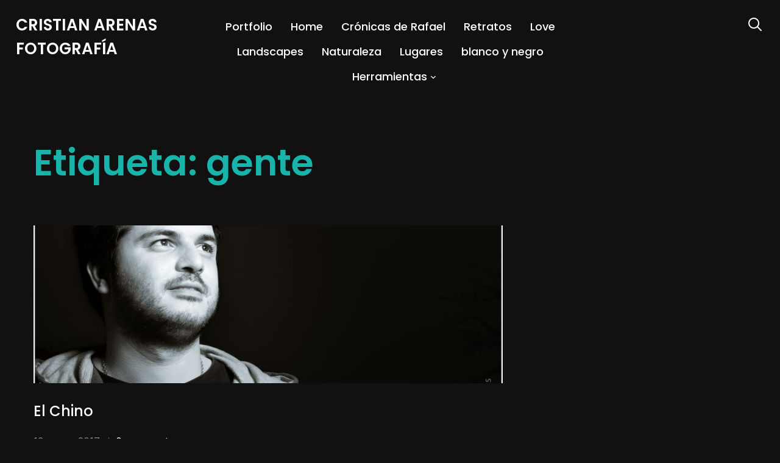

--- FILE ---
content_type: text/html; charset=UTF-8
request_url: https://cristianarenas.com/tag/gente/
body_size: 11059
content:
<!DOCTYPE html>
<html lang="es">
<head>
    <meta charset="UTF-8">
    <meta name="viewport" content="width=device-width, initial-scale=1.0">
    <link rel="profile" href="http://gmpg.org/xfn/11">
    <link rel="pingback" href="">
    <link rel="preload" as="font" href="https://cristianarenas.com/wp-content/themes/wpzoom-inspiro-pro-19/fonts/inspiro.woff"  type="font/woff" crossorigin>

    <title>gente &#8211; Cristian Arenas Fotografía</title>
<meta name='robots' content='max-image-preview:large' />
	<style>img:is([sizes="auto" i], [sizes^="auto," i]) { contain-intrinsic-size: 3000px 1500px }</style>
	<link rel='dns-prefetch' href='//fonts.googleapis.com' />
<script type="text/javascript">
/* <![CDATA[ */
window._wpemojiSettings = {"baseUrl":"https:\/\/s.w.org\/images\/core\/emoji\/16.0.1\/72x72\/","ext":".png","svgUrl":"https:\/\/s.w.org\/images\/core\/emoji\/16.0.1\/svg\/","svgExt":".svg","source":{"concatemoji":"https:\/\/cristianarenas.com\/wp-includes\/js\/wp-emoji-release.min.js?ver=6.8.3"}};
/*! This file is auto-generated */
!function(s,n){var o,i,e;function c(e){try{var t={supportTests:e,timestamp:(new Date).valueOf()};sessionStorage.setItem(o,JSON.stringify(t))}catch(e){}}function p(e,t,n){e.clearRect(0,0,e.canvas.width,e.canvas.height),e.fillText(t,0,0);var t=new Uint32Array(e.getImageData(0,0,e.canvas.width,e.canvas.height).data),a=(e.clearRect(0,0,e.canvas.width,e.canvas.height),e.fillText(n,0,0),new Uint32Array(e.getImageData(0,0,e.canvas.width,e.canvas.height).data));return t.every(function(e,t){return e===a[t]})}function u(e,t){e.clearRect(0,0,e.canvas.width,e.canvas.height),e.fillText(t,0,0);for(var n=e.getImageData(16,16,1,1),a=0;a<n.data.length;a++)if(0!==n.data[a])return!1;return!0}function f(e,t,n,a){switch(t){case"flag":return n(e,"\ud83c\udff3\ufe0f\u200d\u26a7\ufe0f","\ud83c\udff3\ufe0f\u200b\u26a7\ufe0f")?!1:!n(e,"\ud83c\udde8\ud83c\uddf6","\ud83c\udde8\u200b\ud83c\uddf6")&&!n(e,"\ud83c\udff4\udb40\udc67\udb40\udc62\udb40\udc65\udb40\udc6e\udb40\udc67\udb40\udc7f","\ud83c\udff4\u200b\udb40\udc67\u200b\udb40\udc62\u200b\udb40\udc65\u200b\udb40\udc6e\u200b\udb40\udc67\u200b\udb40\udc7f");case"emoji":return!a(e,"\ud83e\udedf")}return!1}function g(e,t,n,a){var r="undefined"!=typeof WorkerGlobalScope&&self instanceof WorkerGlobalScope?new OffscreenCanvas(300,150):s.createElement("canvas"),o=r.getContext("2d",{willReadFrequently:!0}),i=(o.textBaseline="top",o.font="600 32px Arial",{});return e.forEach(function(e){i[e]=t(o,e,n,a)}),i}function t(e){var t=s.createElement("script");t.src=e,t.defer=!0,s.head.appendChild(t)}"undefined"!=typeof Promise&&(o="wpEmojiSettingsSupports",i=["flag","emoji"],n.supports={everything:!0,everythingExceptFlag:!0},e=new Promise(function(e){s.addEventListener("DOMContentLoaded",e,{once:!0})}),new Promise(function(t){var n=function(){try{var e=JSON.parse(sessionStorage.getItem(o));if("object"==typeof e&&"number"==typeof e.timestamp&&(new Date).valueOf()<e.timestamp+604800&&"object"==typeof e.supportTests)return e.supportTests}catch(e){}return null}();if(!n){if("undefined"!=typeof Worker&&"undefined"!=typeof OffscreenCanvas&&"undefined"!=typeof URL&&URL.createObjectURL&&"undefined"!=typeof Blob)try{var e="postMessage("+g.toString()+"("+[JSON.stringify(i),f.toString(),p.toString(),u.toString()].join(",")+"));",a=new Blob([e],{type:"text/javascript"}),r=new Worker(URL.createObjectURL(a),{name:"wpTestEmojiSupports"});return void(r.onmessage=function(e){c(n=e.data),r.terminate(),t(n)})}catch(e){}c(n=g(i,f,p,u))}t(n)}).then(function(e){for(var t in e)n.supports[t]=e[t],n.supports.everything=n.supports.everything&&n.supports[t],"flag"!==t&&(n.supports.everythingExceptFlag=n.supports.everythingExceptFlag&&n.supports[t]);n.supports.everythingExceptFlag=n.supports.everythingExceptFlag&&!n.supports.flag,n.DOMReady=!1,n.readyCallback=function(){n.DOMReady=!0}}).then(function(){return e}).then(function(){var e;n.supports.everything||(n.readyCallback(),(e=n.source||{}).concatemoji?t(e.concatemoji):e.wpemoji&&e.twemoji&&(t(e.twemoji),t(e.wpemoji)))}))}((window,document),window._wpemojiSettings);
/* ]]> */
</script>
<style id='wp-emoji-styles-inline-css' type='text/css'>

	img.wp-smiley, img.emoji {
		display: inline !important;
		border: none !important;
		box-shadow: none !important;
		height: 1em !important;
		width: 1em !important;
		margin: 0 0.07em !important;
		vertical-align: -0.1em !important;
		background: none !important;
		padding: 0 !important;
	}
</style>
<link rel='stylesheet' id='wp-block-library-css' href='https://cristianarenas.com/wp-includes/css/dist/block-library/style.min.css?ver=6.8.3' type='text/css' media='all' />
<style id='wp-block-library-theme-inline-css' type='text/css'>
.wp-block-audio :where(figcaption){color:#555;font-size:13px;text-align:center}.is-dark-theme .wp-block-audio :where(figcaption){color:#ffffffa6}.wp-block-audio{margin:0 0 1em}.wp-block-code{border:1px solid #ccc;border-radius:4px;font-family:Menlo,Consolas,monaco,monospace;padding:.8em 1em}.wp-block-embed :where(figcaption){color:#555;font-size:13px;text-align:center}.is-dark-theme .wp-block-embed :where(figcaption){color:#ffffffa6}.wp-block-embed{margin:0 0 1em}.blocks-gallery-caption{color:#555;font-size:13px;text-align:center}.is-dark-theme .blocks-gallery-caption{color:#ffffffa6}:root :where(.wp-block-image figcaption){color:#555;font-size:13px;text-align:center}.is-dark-theme :root :where(.wp-block-image figcaption){color:#ffffffa6}.wp-block-image{margin:0 0 1em}.wp-block-pullquote{border-bottom:4px solid;border-top:4px solid;color:currentColor;margin-bottom:1.75em}.wp-block-pullquote cite,.wp-block-pullquote footer,.wp-block-pullquote__citation{color:currentColor;font-size:.8125em;font-style:normal;text-transform:uppercase}.wp-block-quote{border-left:.25em solid;margin:0 0 1.75em;padding-left:1em}.wp-block-quote cite,.wp-block-quote footer{color:currentColor;font-size:.8125em;font-style:normal;position:relative}.wp-block-quote:where(.has-text-align-right){border-left:none;border-right:.25em solid;padding-left:0;padding-right:1em}.wp-block-quote:where(.has-text-align-center){border:none;padding-left:0}.wp-block-quote.is-large,.wp-block-quote.is-style-large,.wp-block-quote:where(.is-style-plain){border:none}.wp-block-search .wp-block-search__label{font-weight:700}.wp-block-search__button{border:1px solid #ccc;padding:.375em .625em}:where(.wp-block-group.has-background){padding:1.25em 2.375em}.wp-block-separator.has-css-opacity{opacity:.4}.wp-block-separator{border:none;border-bottom:2px solid;margin-left:auto;margin-right:auto}.wp-block-separator.has-alpha-channel-opacity{opacity:1}.wp-block-separator:not(.is-style-wide):not(.is-style-dots){width:100px}.wp-block-separator.has-background:not(.is-style-dots){border-bottom:none;height:1px}.wp-block-separator.has-background:not(.is-style-wide):not(.is-style-dots){height:2px}.wp-block-table{margin:0 0 1em}.wp-block-table td,.wp-block-table th{word-break:normal}.wp-block-table :where(figcaption){color:#555;font-size:13px;text-align:center}.is-dark-theme .wp-block-table :where(figcaption){color:#ffffffa6}.wp-block-video :where(figcaption){color:#555;font-size:13px;text-align:center}.is-dark-theme .wp-block-video :where(figcaption){color:#ffffffa6}.wp-block-video{margin:0 0 1em}:root :where(.wp-block-template-part.has-background){margin-bottom:0;margin-top:0;padding:1.25em 2.375em}
</style>
<style id='classic-theme-styles-inline-css' type='text/css'>
/*! This file is auto-generated */
.wp-block-button__link{color:#fff;background-color:#32373c;border-radius:9999px;box-shadow:none;text-decoration:none;padding:calc(.667em + 2px) calc(1.333em + 2px);font-size:1.125em}.wp-block-file__button{background:#32373c;color:#fff;text-decoration:none}
</style>
<style id='global-styles-inline-css' type='text/css'>
:root{--wp--preset--aspect-ratio--square: 1;--wp--preset--aspect-ratio--4-3: 4/3;--wp--preset--aspect-ratio--3-4: 3/4;--wp--preset--aspect-ratio--3-2: 3/2;--wp--preset--aspect-ratio--2-3: 2/3;--wp--preset--aspect-ratio--16-9: 16/9;--wp--preset--aspect-ratio--9-16: 9/16;--wp--preset--color--black: #000000;--wp--preset--color--cyan-bluish-gray: #abb8c3;--wp--preset--color--white: #ffffff;--wp--preset--color--pale-pink: #f78da7;--wp--preset--color--vivid-red: #cf2e2e;--wp--preset--color--luminous-vivid-orange: #ff6900;--wp--preset--color--luminous-vivid-amber: #fcb900;--wp--preset--color--light-green-cyan: #7bdcb5;--wp--preset--color--vivid-green-cyan: #00d084;--wp--preset--color--pale-cyan-blue: #8ed1fc;--wp--preset--color--vivid-cyan-blue: #0693e3;--wp--preset--color--vivid-purple: #9b51e0;--wp--preset--gradient--vivid-cyan-blue-to-vivid-purple: linear-gradient(135deg,rgba(6,147,227,1) 0%,rgb(155,81,224) 100%);--wp--preset--gradient--light-green-cyan-to-vivid-green-cyan: linear-gradient(135deg,rgb(122,220,180) 0%,rgb(0,208,130) 100%);--wp--preset--gradient--luminous-vivid-amber-to-luminous-vivid-orange: linear-gradient(135deg,rgba(252,185,0,1) 0%,rgba(255,105,0,1) 100%);--wp--preset--gradient--luminous-vivid-orange-to-vivid-red: linear-gradient(135deg,rgba(255,105,0,1) 0%,rgb(207,46,46) 100%);--wp--preset--gradient--very-light-gray-to-cyan-bluish-gray: linear-gradient(135deg,rgb(238,238,238) 0%,rgb(169,184,195) 100%);--wp--preset--gradient--cool-to-warm-spectrum: linear-gradient(135deg,rgb(74,234,220) 0%,rgb(151,120,209) 20%,rgb(207,42,186) 40%,rgb(238,44,130) 60%,rgb(251,105,98) 80%,rgb(254,248,76) 100%);--wp--preset--gradient--blush-light-purple: linear-gradient(135deg,rgb(255,206,236) 0%,rgb(152,150,240) 100%);--wp--preset--gradient--blush-bordeaux: linear-gradient(135deg,rgb(254,205,165) 0%,rgb(254,45,45) 50%,rgb(107,0,62) 100%);--wp--preset--gradient--luminous-dusk: linear-gradient(135deg,rgb(255,203,112) 0%,rgb(199,81,192) 50%,rgb(65,88,208) 100%);--wp--preset--gradient--pale-ocean: linear-gradient(135deg,rgb(255,245,203) 0%,rgb(182,227,212) 50%,rgb(51,167,181) 100%);--wp--preset--gradient--electric-grass: linear-gradient(135deg,rgb(202,248,128) 0%,rgb(113,206,126) 100%);--wp--preset--gradient--midnight: linear-gradient(135deg,rgb(2,3,129) 0%,rgb(40,116,252) 100%);--wp--preset--font-size--small: 13px;--wp--preset--font-size--medium: 20px;--wp--preset--font-size--large: 36px;--wp--preset--font-size--x-large: 42px;--wp--preset--spacing--20: 0.44rem;--wp--preset--spacing--30: 0.67rem;--wp--preset--spacing--40: 1rem;--wp--preset--spacing--50: 1.5rem;--wp--preset--spacing--60: 2.25rem;--wp--preset--spacing--70: 3.38rem;--wp--preset--spacing--80: 5.06rem;--wp--preset--shadow--natural: 6px 6px 9px rgba(0, 0, 0, 0.2);--wp--preset--shadow--deep: 12px 12px 50px rgba(0, 0, 0, 0.4);--wp--preset--shadow--sharp: 6px 6px 0px rgba(0, 0, 0, 0.2);--wp--preset--shadow--outlined: 6px 6px 0px -3px rgba(255, 255, 255, 1), 6px 6px rgba(0, 0, 0, 1);--wp--preset--shadow--crisp: 6px 6px 0px rgba(0, 0, 0, 1);}:where(.is-layout-flex){gap: 0.5em;}:where(.is-layout-grid){gap: 0.5em;}body .is-layout-flex{display: flex;}.is-layout-flex{flex-wrap: wrap;align-items: center;}.is-layout-flex > :is(*, div){margin: 0;}body .is-layout-grid{display: grid;}.is-layout-grid > :is(*, div){margin: 0;}:where(.wp-block-columns.is-layout-flex){gap: 2em;}:where(.wp-block-columns.is-layout-grid){gap: 2em;}:where(.wp-block-post-template.is-layout-flex){gap: 1.25em;}:where(.wp-block-post-template.is-layout-grid){gap: 1.25em;}.has-black-color{color: var(--wp--preset--color--black) !important;}.has-cyan-bluish-gray-color{color: var(--wp--preset--color--cyan-bluish-gray) !important;}.has-white-color{color: var(--wp--preset--color--white) !important;}.has-pale-pink-color{color: var(--wp--preset--color--pale-pink) !important;}.has-vivid-red-color{color: var(--wp--preset--color--vivid-red) !important;}.has-luminous-vivid-orange-color{color: var(--wp--preset--color--luminous-vivid-orange) !important;}.has-luminous-vivid-amber-color{color: var(--wp--preset--color--luminous-vivid-amber) !important;}.has-light-green-cyan-color{color: var(--wp--preset--color--light-green-cyan) !important;}.has-vivid-green-cyan-color{color: var(--wp--preset--color--vivid-green-cyan) !important;}.has-pale-cyan-blue-color{color: var(--wp--preset--color--pale-cyan-blue) !important;}.has-vivid-cyan-blue-color{color: var(--wp--preset--color--vivid-cyan-blue) !important;}.has-vivid-purple-color{color: var(--wp--preset--color--vivid-purple) !important;}.has-black-background-color{background-color: var(--wp--preset--color--black) !important;}.has-cyan-bluish-gray-background-color{background-color: var(--wp--preset--color--cyan-bluish-gray) !important;}.has-white-background-color{background-color: var(--wp--preset--color--white) !important;}.has-pale-pink-background-color{background-color: var(--wp--preset--color--pale-pink) !important;}.has-vivid-red-background-color{background-color: var(--wp--preset--color--vivid-red) !important;}.has-luminous-vivid-orange-background-color{background-color: var(--wp--preset--color--luminous-vivid-orange) !important;}.has-luminous-vivid-amber-background-color{background-color: var(--wp--preset--color--luminous-vivid-amber) !important;}.has-light-green-cyan-background-color{background-color: var(--wp--preset--color--light-green-cyan) !important;}.has-vivid-green-cyan-background-color{background-color: var(--wp--preset--color--vivid-green-cyan) !important;}.has-pale-cyan-blue-background-color{background-color: var(--wp--preset--color--pale-cyan-blue) !important;}.has-vivid-cyan-blue-background-color{background-color: var(--wp--preset--color--vivid-cyan-blue) !important;}.has-vivid-purple-background-color{background-color: var(--wp--preset--color--vivid-purple) !important;}.has-black-border-color{border-color: var(--wp--preset--color--black) !important;}.has-cyan-bluish-gray-border-color{border-color: var(--wp--preset--color--cyan-bluish-gray) !important;}.has-white-border-color{border-color: var(--wp--preset--color--white) !important;}.has-pale-pink-border-color{border-color: var(--wp--preset--color--pale-pink) !important;}.has-vivid-red-border-color{border-color: var(--wp--preset--color--vivid-red) !important;}.has-luminous-vivid-orange-border-color{border-color: var(--wp--preset--color--luminous-vivid-orange) !important;}.has-luminous-vivid-amber-border-color{border-color: var(--wp--preset--color--luminous-vivid-amber) !important;}.has-light-green-cyan-border-color{border-color: var(--wp--preset--color--light-green-cyan) !important;}.has-vivid-green-cyan-border-color{border-color: var(--wp--preset--color--vivid-green-cyan) !important;}.has-pale-cyan-blue-border-color{border-color: var(--wp--preset--color--pale-cyan-blue) !important;}.has-vivid-cyan-blue-border-color{border-color: var(--wp--preset--color--vivid-cyan-blue) !important;}.has-vivid-purple-border-color{border-color: var(--wp--preset--color--vivid-purple) !important;}.has-vivid-cyan-blue-to-vivid-purple-gradient-background{background: var(--wp--preset--gradient--vivid-cyan-blue-to-vivid-purple) !important;}.has-light-green-cyan-to-vivid-green-cyan-gradient-background{background: var(--wp--preset--gradient--light-green-cyan-to-vivid-green-cyan) !important;}.has-luminous-vivid-amber-to-luminous-vivid-orange-gradient-background{background: var(--wp--preset--gradient--luminous-vivid-amber-to-luminous-vivid-orange) !important;}.has-luminous-vivid-orange-to-vivid-red-gradient-background{background: var(--wp--preset--gradient--luminous-vivid-orange-to-vivid-red) !important;}.has-very-light-gray-to-cyan-bluish-gray-gradient-background{background: var(--wp--preset--gradient--very-light-gray-to-cyan-bluish-gray) !important;}.has-cool-to-warm-spectrum-gradient-background{background: var(--wp--preset--gradient--cool-to-warm-spectrum) !important;}.has-blush-light-purple-gradient-background{background: var(--wp--preset--gradient--blush-light-purple) !important;}.has-blush-bordeaux-gradient-background{background: var(--wp--preset--gradient--blush-bordeaux) !important;}.has-luminous-dusk-gradient-background{background: var(--wp--preset--gradient--luminous-dusk) !important;}.has-pale-ocean-gradient-background{background: var(--wp--preset--gradient--pale-ocean) !important;}.has-electric-grass-gradient-background{background: var(--wp--preset--gradient--electric-grass) !important;}.has-midnight-gradient-background{background: var(--wp--preset--gradient--midnight) !important;}.has-small-font-size{font-size: var(--wp--preset--font-size--small) !important;}.has-medium-font-size{font-size: var(--wp--preset--font-size--medium) !important;}.has-large-font-size{font-size: var(--wp--preset--font-size--large) !important;}.has-x-large-font-size{font-size: var(--wp--preset--font-size--x-large) !important;}
:where(.wp-block-post-template.is-layout-flex){gap: 1.25em;}:where(.wp-block-post-template.is-layout-grid){gap: 1.25em;}
:where(.wp-block-columns.is-layout-flex){gap: 2em;}:where(.wp-block-columns.is-layout-grid){gap: 2em;}
:root :where(.wp-block-pullquote){font-size: 1.5em;line-height: 1.6;}
</style>
<link rel='stylesheet' id='zoom-theme-utils-css-css' href='https://cristianarenas.com/wp-content/themes/wpzoom-inspiro-pro-19/functions/wpzoom/assets/css/theme-utils.css?ver=6.8.3' type='text/css' media='all' />
<link rel='stylesheet' id='inspiro-google-fonts-css' href='https://fonts.googleapis.com/css?family=Inter%3Aregular%2C500%2C700%2C700i%2Citalic%7CPoppins%3Aregular%2C500%2C600&#038;subset=latin&#038;display=swap&#038;ver=6.8.3' type='text/css' media='all' />
<link rel='stylesheet' id='inspiro-style-css' href='https://cristianarenas.com/wp-content/themes/wpzoom-inspiro-pro-19/style.css?ver=1.9.0' type='text/css' media='all' />
<style id='inspiro-style-inline-css' type='text/css'>
@media screen and (min-width: 769px) {
		#slider .flex-viewport, #slider .slides, #slider .slides > li {
			height:100vh !important;
			}
		}
@media screen and (max-width: 768px) {
		#slider .flex-viewport, #slider .slides, #slider .slides > li {
			height:100vh !important;
			}
		}
@media screen and (max-width: 480px) {
		#slider .flex-viewport, #slider .slides, #slider .slides > li {
			height:100vh !important;
			}
		}
</style>
<link rel='stylesheet' id='dashicons-css' href='https://cristianarenas.com/wp-includes/css/dashicons.min.css?ver=6.8.3' type='text/css' media='all' />
<link rel='stylesheet' id='magnificPopup-css' href='https://cristianarenas.com/wp-content/themes/wpzoom-inspiro-pro-19/css/magnific-popup.css?ver=1.9.0' type='text/css' media='all' />
<link rel='stylesheet' id='formstone-background-css' href='https://cristianarenas.com/wp-content/themes/wpzoom-inspiro-pro-19/css/background.css?ver=1.9.0' type='text/css' media='all' />
<script type="text/javascript" src="https://cristianarenas.com/wp-includes/js/jquery/jquery.min.js?ver=3.7.1" id="jquery-core-js"></script>
<script type="text/javascript" src="https://cristianarenas.com/wp-includes/js/jquery/jquery-migrate.min.js?ver=3.4.1" id="jquery-migrate-js"></script>
<link rel="https://api.w.org/" href="https://cristianarenas.com/wp-json/" /><link rel="alternate" title="JSON" type="application/json" href="https://cristianarenas.com/wp-json/wp/v2/tags/15" /><meta name="generator" content="WordPress 6.8.3" />

<!-- Begin Theme Custom CSS -->
<style type="text/css" id="wpzoom-inspiro-pro-19-custom-css">

@media screen and (min-width: 769px){body, .footer-widgets .column, .site-info{font-size:16px;}.navbar-brand-wpz h1 a{font-size:26px;}.side-nav .side-nav__wrap .side-nav__scrollable-wrap .side-nav__scrollable-container .navbar-nav li > a{font-size:48px;}.side-nav .side-nav__wrap .side-nav__scrollable-wrap .side-nav__scrollable-container .navbar-nav .sub-menu li > a{font-size:30px;}.slides > li h3{font-size:60px;}.slides > li .excerpt{font-size:18px;}.slides > li .slide_button a{font-size:18px;}.wpz_post_sidebar .widget .title, .widget .title{font-size:24px;}.entry-title{font-size:24px;}.single h1.entry-title{font-size:45px;}.page h1.entry-title, h2.section-title, .site-layout_winery.page h1.entry-title, .site-layout_winery .section-title{font-size:60px;}.entry-thumbnail-popover-content h3{font-size:26px;}.entry-thumbnail-popover-content.lightbox_popup_insp h3{font-size:18px;}.portfolio-archive-fresh .portfolio-fresh .portfolio_item .item-content .main-area .portfolio_item-title{font-size:46px;}}
@media screen and (max-width: 768px){body, .footer-widgets .column, .site-info{font-size:16px;}.navbar-brand-wpz h1 a{font-size:26px;}.side-nav .side-nav__wrap .side-nav__scrollable-wrap .side-nav__scrollable-container .navbar-nav li > a{font-size:48px;}.side-nav .side-nav__wrap .side-nav__scrollable-wrap .side-nav__scrollable-container .navbar-nav .sub-menu li > a{font-size:30px;}.slides > li h3{font-size:38px;}.slides > li .excerpt{font-size:18px;}.slides > li .slide_button a{font-size:16px;}.wpz_post_sidebar .widget .title, .widget .title{font-size:20px;}.entry-title{font-size:20px;}.single h1.entry-title{font-size:36px;}.page h1.entry-title, h2.section-title, .site-layout_winery.page h1.entry-title, .site-layout_winery .section-title{font-size:44px;}.entry-thumbnail-popover-content h3{font-size:18px;}.entry-thumbnail-popover-content.lightbox_popup_insp h3{font-size:14px;}.portfolio-archive-fresh .portfolio-fresh .portfolio_item .item-content .main-area .portfolio_item-title{font-size:36px;}}
@media screen and (max-width: 480px){body, .footer-widgets .column, .site-info{font-size:16px;}.navbar-brand-wpz h1 a{font-size:20px;}.side-nav .side-nav__wrap .side-nav__scrollable-wrap .side-nav__scrollable-container .navbar-nav li > a{font-size:30px;}.side-nav .side-nav__wrap .side-nav__scrollable-wrap .side-nav__scrollable-container .navbar-nav .sub-menu li > a{font-size:22px;}.slides > li h3{font-size:24px;}.slides > li .excerpt{font-size:16px;}.slides > li .slide_button a{font-size:14px;}.wpz_post_sidebar .widget .title, .widget .title{font-size:20px;}.entry-title{font-size:20px;}.single h1.entry-title{font-size:30px;}.page h1.entry-title, h2.section-title, .site-layout_winery.page h1.entry-title, .site-layout_winery .section-title{font-size:36px;}.entry-thumbnail-popover-content h3{font-size:18px;}.entry-thumbnail-popover-content.lightbox_popup_insp h3{font-size:14px;}.portfolio-archive-fresh .portfolio-fresh .portfolio_item .item-content .main-area .portfolio_item-title{font-size:28px;}}
</style>
<!-- End Theme Custom CSS -->
<style type="text/css">.recentcomments a{display:inline !important;padding:0 !important;margin:0 !important;}</style></head>
<body class="archive tag tag-gente tag-15 wp-theme-wpzoom-inspiro-pro-19 inspiro--with-page-nav site-layout_eccentric blog-layout_side-right">

<nav id="side-nav" class="side-nav" tabindex="-1">
	<div class="side-nav__wrap">
		<div class="side-nav__header">

			<div class="navbar-brand-wpz">
				<h1><a href="https://cristianarenas.com" title="El momento decisivo: Cuando la emoción, la expresión y la luz, vienen juntos.">Cristian Arenas Fotografía</a></h1>			</div>

            <div class="side-nav__close-button">
                <button type="button" class="navbar-toggle">
                    <span class="sr-only">Alternar la navegación</span>
                    <span class="icon-bar"></span>
                    <span class="icon-bar"></span>
                    <span class="icon-bar"></span>
                </button>
            </div>
		</div>

		<div class="side-nav__scrollable-wrap">
			<div class="side-nav__scrollable-container">
				<div class="menu-principal-container"><ul id="menu-principal" class="nav navbar-nav"><li id="menu-item-157" class="menu-item menu-item-type-post_type menu-item-object-page menu-item-157"><a href="https://cristianarenas.com/portfolio/">Portfolio</a></li>
<li id="menu-item-63" class="menu-item menu-item-type-custom menu-item-object-custom menu-item-home menu-item-63"><a href="http://cristianarenas.com">Home</a></li>
<li id="menu-item-770" class="menu-item menu-item-type-taxonomy menu-item-object-category menu-item-770"><a href="https://cristianarenas.com/category/cronicas-de-rafael/">Crónicas de Rafael</a></li>
<li id="menu-item-59" class="menu-item menu-item-type-taxonomy menu-item-object-category menu-item-59"><a href="https://cristianarenas.com/category/retratos/">Retratos</a></li>
<li id="menu-item-211" class="menu-item menu-item-type-taxonomy menu-item-object-category menu-item-211"><a href="https://cristianarenas.com/category/love/">Love</a></li>
<li id="menu-item-236" class="menu-item menu-item-type-taxonomy menu-item-object-category menu-item-236"><a href="https://cristianarenas.com/category/naturaleza/landscapes/">Landscapes</a></li>
<li id="menu-item-60" class="menu-item menu-item-type-taxonomy menu-item-object-category menu-item-60"><a href="https://cristianarenas.com/category/naturaleza/">Naturaleza</a></li>
<li id="menu-item-61" class="menu-item menu-item-type-taxonomy menu-item-object-category menu-item-61"><a href="https://cristianarenas.com/category/lugares/">Lugares</a></li>
<li id="menu-item-62" class="menu-item menu-item-type-taxonomy menu-item-object-category menu-item-62"><a href="https://cristianarenas.com/category/blanco-y-negro/">blanco y negro</a></li>
<li id="menu-item-381" class="menu-item menu-item-type-custom menu-item-object-custom menu-item-has-children menu-item-381"><a href="#">Herramientas</a>
<ul class="sub-menu">
	<li id="menu-item-382" class="menu-item menu-item-type-post_type menu-item-object-page menu-item-382"><a href="https://cristianarenas.com/distancia-hiperfocal/">Distancia Hiperfocal</a></li>
</ul>
</li>
</ul></div>			</div>
		</div>

		<div class="side-nav__footer">
			<div class="side-nav__social">
							</div>

			<p class="side-nav__copyright">Copyright &copy; 2026 Cristian Arenas Fotografía</p>
		</div>
	</div>
</nav>
<div class="side-nav-overlay"></div>


<div class="site">


    <header class="site-header">
        <nav class="navbar  " role="navigation">
            <div class="inner-wrap wpz_layout_full wpz_menu_normal wpz_menu_center">

									<div class="navbar-header"><div class="navbar-brand-wpz"><h1><a href="https://cristianarenas.com" title="El momento decisivo: Cuando la emoción, la expresión y la luz, vienen juntos.">Cristian Arenas Fotografía</a></h1></div></div>				
                
                    <div class="navbar-collapse collapse">

                        <div class="menu-principal-container"><ul id="menu-principal-1" class="nav navbar-nav dropdown sf-menu"><li class="menu-item menu-item-type-post_type menu-item-object-page menu-item-157"><a href="https://cristianarenas.com/portfolio/">Portfolio</a></li>
<li class="menu-item menu-item-type-custom menu-item-object-custom menu-item-home menu-item-63"><a href="http://cristianarenas.com">Home</a></li>
<li class="menu-item menu-item-type-taxonomy menu-item-object-category menu-item-770"><a href="https://cristianarenas.com/category/cronicas-de-rafael/">Crónicas de Rafael</a></li>
<li class="menu-item menu-item-type-taxonomy menu-item-object-category menu-item-59"><a href="https://cristianarenas.com/category/retratos/">Retratos</a></li>
<li class="menu-item menu-item-type-taxonomy menu-item-object-category menu-item-211"><a href="https://cristianarenas.com/category/love/">Love</a></li>
<li class="menu-item menu-item-type-taxonomy menu-item-object-category menu-item-236"><a href="https://cristianarenas.com/category/naturaleza/landscapes/">Landscapes</a></li>
<li class="menu-item menu-item-type-taxonomy menu-item-object-category menu-item-60"><a href="https://cristianarenas.com/category/naturaleza/">Naturaleza</a></li>
<li class="menu-item menu-item-type-taxonomy menu-item-object-category menu-item-61"><a href="https://cristianarenas.com/category/lugares/">Lugares</a></li>
<li class="menu-item menu-item-type-taxonomy menu-item-object-category menu-item-62"><a href="https://cristianarenas.com/category/blanco-y-negro/">blanco y negro</a></li>
<li class="menu-item menu-item-type-custom menu-item-object-custom menu-item-has-children menu-item-381"><a href="#">Herramientas</a>
<ul class="sub-menu">
	<li class="menu-item menu-item-type-post_type menu-item-object-page menu-item-382"><a href="https://cristianarenas.com/distancia-hiperfocal/">Distancia Hiperfocal</a></li>
</ul>
</li>
</ul></div>
                    </div><!-- .navbar-collapse -->

                    
                    <div class="navbar-other">

						<div id="sb-search" class="sb-search">
							<form method="get" id="searchform" action="https://cristianarenas.com/">
    <input type="search" class="sb-search-input" placeholder="Escribe tus palabras clave y presiona Intro..."  name="s" id="s" autocomplete="off" />
    <input type="submit" id="searchsubmit" class="sb-search-submit" value="Search" />
    <span class="sb-icon-search"></span>
</form>						</div>

                        
						<div class="header_social"></div>

                        <button type="button" class="navbar-toggle">
                            <span class="sr-only">Info</span>
                            <span class="icon-bar"></span>
                            <span class="icon-bar"></span>
                            <span class="icon-bar"></span>
                        </button>

					</div><!-- .navbar-other -->

                
            </div>
        </nav><!-- .navbar -->
    </header><!-- .site-header -->

<main id="main" class="site-main" role="main">

    <div class="blog-header-info">
        <div class="inner-wrap">

            <h2 class="section-title">Etiqueta: <span>gente</span></h2>
            
        </div>
    </div>

    <div class="entry_wrapper">

        <section class="recent-posts">

            
                <section id="recent-posts">

                    
                        
<article id="post-248" class="post-248 post type-post status-publish format-standard has-post-thumbnail hentry category-blanco-y-negro category-gente category-retrato-monocromo category-retratos tag-gente tag-retrato tag-retrato-blanco-y-negro tag-retrato-monocromo">

    
            <div class="post-thumb"><a href="https://cristianarenas.com/elchino/" title="El Chino">
                <img width="770" height="259" src="https://cristianarenas.com/wp-content/uploads/2017/05/35-Editar-950x320.jpg" class="attachment-loop size-loop wp-post-image" alt="" decoding="async" fetchpriority="high" />            </a></div>

      
    <section class="entry-body">
        <header class="entry-header">

            <h2 class="entry-title"><a href="https://cristianarenas.com/elchino/" rel="bookmark">El Chino</a></h2>
            <div class="entry-meta">
                                <span class="entry-date">13 mayo, 2017</span>
                
                <span><a href="https://cristianarenas.com/elchino/#respond">0 comments</a></span>
                            </div>

        </header>

        <div class="entry-content">
            
                <div class="clear"></div>
                <a class="more_link clearfix" href="https://cristianarenas.com/elchino/" rel="nofollow">Read More</a>
                    </div>
    </section>

    <div class="clearfix"></div>
</article><!-- #post-## -->
                    
                        
<article id="post-208" class="post-208 post type-post status-publish format-standard has-post-thumbnail hentry category-gente category-love category-retratos tag-gente tag-love tag-parejas tag-retratos">

    
            <div class="post-thumb"><a href="https://cristianarenas.com/caminan/" title="Caminan">
                <img width="770" height="259" src="https://cristianarenas.com/wp-content/uploads/2017/05/016-Editar-950x320.jpg" class="attachment-loop size-loop wp-post-image" alt="" decoding="async" />            </a></div>

      
    <section class="entry-body">
        <header class="entry-header">

            <h2 class="entry-title"><a href="https://cristianarenas.com/caminan/" rel="bookmark">Caminan</a></h2>
            <div class="entry-meta">
                                <span class="entry-date">13 mayo, 2017</span>
                
                <span><a href="https://cristianarenas.com/caminan/#respond">0 comments</a></span>
                            </div>

        </header>

        <div class="entry-content">
            <p>Caminan&#8230; Mientras su piel va cambiando en cada paso. Todavía sus piernas se acompañan al unísono. Ya no sueñan con bocas ni con aquellos placeres. Ya no sueñan como antes. [&hellip;]</p>

                <div class="clear"></div>
                <a class="more_link clearfix" href="https://cristianarenas.com/caminan/" rel="nofollow">Read More</a>
                    </div>
    </section>

    <div class="clearfix"></div>
</article><!-- #post-## -->
                    
                        
<article id="post-18" class="post-18 post type-post status-publish format-standard has-post-thumbnail hentry category-gente category-retratos category-retratos-color tag-gente tag-people tag-retrato-color tag-retratos">

    
            <div class="post-thumb"><a href="https://cristianarenas.com/portraits-color/" title="Portraits &#8211; color">
                <img width="770" height="259" src="https://cristianarenas.com/wp-content/uploads/2016/06/29-Editar-950x320.jpg" class="attachment-loop size-loop wp-post-image" alt="" decoding="async" />            </a></div>

      
    <section class="entry-body">
        <header class="entry-header">

            <h2 class="entry-title"><a href="https://cristianarenas.com/portraits-color/" rel="bookmark">Portraits &#8211; color</a></h2>
            <div class="entry-meta">
                                <span class="entry-date">22 junio, 2016</span>
                
                <span><a href="https://cristianarenas.com/portraits-color/#respond">0 comments</a></span>
                            </div>

        </header>

        <div class="entry-content">
            
                <div class="clear"></div>
                <a class="more_link clearfix" href="https://cristianarenas.com/portraits-color/" rel="nofollow">Read More</a>
                    </div>
    </section>

    <div class="clearfix"></div>
</article><!-- #post-## -->
                    
                </section>

                <nav class="navigation paging-navigation" role="navigation"></nav><!-- .navigation -->
            
        </section><!-- .recent-posts -->

    
    </div>

    <div class="clear"></div>



</main><!-- .site-main -->



    
    <footer id="colophon" class="site-footer" role="contentinfo">

        <div class="inner-wrap">

			<div class="logo-widgets-wrap">

				
			</div>

            <div class="site-info">
                <p class="copyright">Copyright &copy; 2026 Cristian Arenas Fotografía</p>

                <p class="designed-by">
                    Designed by <a href="https://www.wpzoom.com/" target="_blank" rel="nofollow">WPZOOM</a>                </p>
            </div><!-- .site-info -->

        </div>

    </footer><!-- #colophon -->


</div><!-- .site -->

<script type="speculationrules">
{"prefetch":[{"source":"document","where":{"and":[{"href_matches":"\/*"},{"not":{"href_matches":["\/wp-*.php","\/wp-admin\/*","\/wp-content\/uploads\/*","\/wp-content\/*","\/wp-content\/plugins\/*","\/wp-content\/themes\/wpzoom-inspiro-pro-19\/*","\/*\\?(.+)"]}},{"not":{"selector_matches":"a[rel~=\"nofollow\"]"}},{"not":{"selector_matches":".no-prefetch, .no-prefetch a"}}]},"eagerness":"conservative"}]}
</script>
<script type="text/javascript" src="https://cristianarenas.com/wp-content/themes/wpzoom-inspiro-pro-19/js/flexslider.min.js?ver=1.9.0" id="flexslider-js"></script>
<script type="text/javascript" src="https://cristianarenas.com/wp-content/themes/wpzoom-inspiro-pro-19/js/fitvids.min.js?ver=1.9.0" id="fitvids-js"></script>
<script type="text/javascript" src="https://cristianarenas.com/wp-content/themes/wpzoom-inspiro-pro-19/js/imagesLoaded.min.js?ver=1.9.0" id="imagesLoaded-js"></script>
<script type="text/javascript" src="https://cristianarenas.com/wp-content/themes/wpzoom-inspiro-pro-19/js/flickity.pkgd.min.js?ver=1.9.0" id="flickity-js"></script>
<script type="text/javascript" src="https://cristianarenas.com/wp-content/themes/wpzoom-inspiro-pro-19/js/jquery.magnific-popup.min.js?ver=1.9.0" id="magnificPopup-js"></script>
<script type="text/javascript" src="https://cristianarenas.com/wp-includes/js/imagesloaded.min.js?ver=5.0.0" id="imagesloaded-js"></script>
<script type="text/javascript" src="https://cristianarenas.com/wp-includes/js/masonry.min.js?ver=4.2.2" id="masonry-js"></script>
<script type="text/javascript" src="https://cristianarenas.com/wp-content/themes/wpzoom-inspiro-pro-19/js/superfish.min.js?ver=1.9.0" id="superfish-js"></script>
<script type="text/javascript" src="https://cristianarenas.com/wp-content/themes/wpzoom-inspiro-pro-19/js/headroom.min.js?ver=1.9.0" id="headroom-js"></script>
<script type="text/javascript" src="https://cristianarenas.com/wp-content/themes/wpzoom-inspiro-pro-19/js/search_button.js?ver=1.9.0" id="search_button-js"></script>
<script type="text/javascript" src="https://cristianarenas.com/wp-content/themes/wpzoom-inspiro-pro-19/js/jquery.parallax.js?ver=1.9.0" id="jquery.parallax-js"></script>
<script type="text/javascript" src="https://cristianarenas.com/wp-includes/js/underscore.min.js?ver=1.13.7" id="underscore-js"></script>
<script type="text/javascript" id="wp-util-js-extra">
/* <![CDATA[ */
var _wpUtilSettings = {"ajax":{"url":"\/wp-admin\/admin-ajax.php"}};
/* ]]> */
</script>
<script type="text/javascript" src="https://cristianarenas.com/wp-includes/js/wp-util.min.js?ver=6.8.3" id="wp-util-js"></script>
<script type="text/javascript" src="https://cristianarenas.com/wp-content/themes/wpzoom-inspiro-pro-19/js/isotope.pkgd.min.js?ver=1.9.0" id="isotope-js"></script>
<script type="text/javascript" id="inspiro-script-js-extra">
/* <![CDATA[ */
var zoomOptions = {"custom_logo_size":"100","custom_logo_retina_ready":"0","blogname":"Cristian Arenas Fotograf\u00eda","blogdescription":"El momento decisivo: Cuando la emoci\u00f3n, la expresi\u00f3n y la luz, vienen juntos.","layout-site":"eccentric","header-menu-align":"wpz_menu_center","header-menu-style":"wpz_menu_normal","header-layout-type":"wpz_layout_full","navbar-hide-search":"block","navbar_sticky_menu":"1","featured_posts_show":"1","featured_posts_posts":"5","slideshow_auto":"0","slideshow_speed":"3000","slideshow_title":"1","slideshow_excerpt":"1","slideshow_arrows":"1","slideshow_scroll":"1","slideshow_align":"wpz-left-slider-wrap","slideshow_height_desktop":"100","slideshow_height_tablet":"100","slideshow_height_phone":"100","slideshow_overlay":"1","slideshow_overlay-color":{"start_color":"#000","end_color":"#000","direction":"vertical","start_opacity":"0.3","end_opacity":"0.5","start_location":"0","end_location":"100"},"slideshow_effect":"slide","featured_video_mobile":"1","color-accent":"","color-background":"#111","color-body-text":"#888","color-logo":"#ffffff","color-logo-hover":"#0BB4AA","color-link":"#fff","color-link-hover":"#0BB4AA","button-background":"","button-background-hover":"rgba(11, 180, 170, 0.05)","button-border":"#0BB4AA","button-border-hover":"#fff","button-color":"#0BB4AA","button-color-hover":"#fff","color-menu-background":"#111111","color-menu-background-scroll":"rgba(17, 17, 17, 0.9)","color-menu-link":"#ffffff","color-menu-link-hover":"#0BB4AA","color-menu-link-current":"#0BB4AA","color-menu-dropdown":"#111111","color-menu-dropdown-arrow":"#0BB4AA","color-menu-hamburger":"#ffffff","color-sidebar-background":"#111","color-sidebar-menu-link":"#fff","color-sidebar-menu-link-hover":"#0BB4AA","color-slider-title":"#ffffff","color-slider-description":"#ffffff","color-slider-arrows":"#ffffff","color-slider-button-text":"#ffffff","color-slider-button-text-hover":"#ffffff","color-slider-button-background":"","color-slider-button-background-hover":"#0BB4AA","color-slider-button-border":"#ffffff","color-slider-button-border-hover":"#0BB4AA","color-post-title":"#ffffff","color-post-title-hover":"#0BB4AA","color-post-meta":"#888","color-post-meta-link":"#fff","color-post-meta-link-hover":"#0BB4AA","color-post-button-color":"#fff","color-post-button-color-hover":"#0BB4AA","color-single-title":"#fff","color-single-meta":"#888","color-single-meta-link":"#fff","color-single-meta-link-hover":"#0BB4AA","color-single-content":"#888","color-single-link":"#0BB4AA","color-widget-title-homepage":"#0BB4AA","color-widget-title-others":"#0BB4AA","footer-background-color":"","footer-text-color":"","footer-link-color":"","footer-link-color-hover":"","body-font-family":"Inter","body-font-family-sync-all":"0","body-font-size":{"desktop":16,"tablet":16,"mobile":16,"desktop-unit":"px","tablet-unit":"px","mobile-unit":"px"},"body-font-weight":"normal","body-font-subset":"latin","body-font-style":"normal","title-font-family":"Poppins","title-font-size":{"desktop":26,"tablet":26,"mobile":20,"desktop-unit":"px","tablet-unit":"px","mobile-unit":"px"},"title-font-weight":"600","title-font-subset":"latin","title-text-transform":"uppercase","title-font-style":"normal","mainmenu-font-family":"Poppins","mainmenu-font-size":"18","mainmenu-font-weight":"500","mainmenu-font-subset":"latin","mainmenu-text-transform":"none","mainmenu-font-style":"normal","dropdownmenu-font-family":"Poppins","dropdownmenu-font-size":"16","dropdownmenu-font-weight":"normal","dropdownmenu-font-subset":"latin","dropdownmenu-text-transform":"none","dropdownmenu-font-style":"normal","mobilemenu-font-family":"Poppins","mobilemenu-font-size":{"desktop":48,"tablet":48,"mobile":30,"desktop-unit":"px","tablet-unit":"px","mobile-unit":"px"},"mobilemenu-font-weight":"600","mobilemenu-font-subset":"latin","mobilemenu-text-transform":"uppercase","mobilemenu-font-style":"normal","mobilemenusub-font-family":"Poppins","mobilemenusub-font-size":{"desktop":30,"tablet":30,"mobile":22,"desktop-unit":"px","tablet-unit":"px","mobile-unit":"px"},"mobilemenusub-font-weight":"600","mobilemenusub-font-subset":"latin","mobilemenusub-text-transform":"uppercase","mobilemenusub-font-style":"normal","slider-title-font-family":"Poppins","slider-title-font-size":{"desktop":60,"tablet":38,"mobile":24,"desktop-unit":"px","tablet-unit":"px","mobile-unit":"px"},"slider-title-font-weight":"600","slider-title-font-subset":"latin","slider-title-text-transform":"none","slider-title-font-style":"normal","slider-text-font-family":"Inter","slider-text-font-size":{"desktop":18,"tablet":18,"mobile":16,"desktop-unit":"px","tablet-unit":"px","mobile-unit":"px"},"slider-text-font-weight":"normal","slider-text-font-subset":"latin","slider-text-text-transform":"none","slider-text-font-style":"normal","slider-button-font-family":"Inter","slider-button-font-size":{"desktop":18,"tablet":16,"mobile":14,"desktop-unit":"px","tablet-unit":"px","mobile-unit":"px"},"slider-button-font-weight":"bold","slider-button-font-subset":"latin","slider-button-text-transform":"uppercase","slider-button-font-style":"normal","widget-title-font-family":"Inter","widget-title-font-size":{"desktop":24,"tablet":20,"mobile":20,"desktop-unit":"px","tablet-unit":"px","mobile-unit":"px"},"widget-title-font-weight":"500","widget-title-font-subset":"latin","widget-title-font-style":"normal","blog-title-font-family":"Poppins","blog-title-font-size":{"desktop":24,"tablet":20,"mobile":20,"desktop-unit":"px","tablet-unit":"px","mobile-unit":"px"},"blog-title-font-weight":"600","blog-title-font-subset":"latin","blog-title-text-transform":"none","blog-title-font-style":"normal","post-title-font-family":"Poppins","post-title-font-size":{"desktop":45,"tablet":36,"mobile":30,"desktop-unit":"px","tablet-unit":"px","mobile-unit":"px"},"post-title-font-weight":"600","post-title-font-subset":"latin","post-title-text-transform":"none","post-title-font-style":"normal","page-title-font-family":"Poppins","page-title-font-size":{"desktop":60,"tablet":44,"mobile":36,"desktop-unit":"px","tablet-unit":"px","mobile-unit":"px"},"page-title-font-weight":"600","page-title-font-subset":"latin","page-title-text-transform":"none","page-title-font-style":"none","portfolio-title-font-family":"Poppins","portfolio-title-font-size":{"desktop":26,"tablet":18,"mobile":18,"desktop-unit":"px","tablet-unit":"px","mobile-unit":"px"},"portfolio-title-font-weight":"600","portfolio-title-font-subset":"latin","portfolio-title-text-transform":"none","portfolio-title-font-style":"normal","portfolio-title-lightbox-font-family":"Inter","portfolio-title-lightbox-font-size":{"desktop":18,"tablet":14,"mobile":14,"desktop-unit":"px","tablet-unit":"px","mobile-unit":"px"},"portfolio-title-lightbox-font-weight":"500","portfolio-title-lightbox-font-subset":"latin","portfolio-title-lightbox-text-transform":"none","portfolio-title-lightbox-font-style":"normal","portfolio-title-eccentric-font-family":"Poppins","portfolio-title-eccentric-font-size":{"desktop":46,"tablet":36,"mobile":28,"desktop-unit":"px","tablet-unit":"px","mobile-unit":"px"},"portfolio-title-eccentric-font-weight":"500","portfolio-title-eccentric-font-subset":"latin","portfolio-title-eccentric-text-transform":"none","portfolio-title-eccentric-font-style":"normal","footer-widget-areas":"3","blogcopyright":"Copyright \u00a9 2026 \u2014 Cristian Arenas Fotograf\u00eda. All Rights Reserved"};
/* ]]> */
</script>
<script type="text/javascript" src="https://cristianarenas.com/wp-content/themes/wpzoom-inspiro-pro-19/js/functions.js?ver=1.9.0" id="inspiro-script-js"></script>
<script type="text/javascript" src="https://cristianarenas.com/wp-content/themes/wpzoom-inspiro-pro-19/js/formstone/core-transition-background.js?ver=1.9.0" id="formstone-core-transition-background-js"></script>
    <script type="text/javascript">
        jQuery( function( $ ) {

            for (let i = 0; i < document.forms.length; ++i) {
                let form = document.forms[i];
				if ($(form).attr("method") != "get") { $(form).append('<input type="hidden" name="fUmzYjpbcVlnWx" value="de_]ZJ1" />'); }
if ($(form).attr("method") != "get") { $(form).append('<input type="hidden" name="XgYdPjA" value="i9Fnx6" />'); }
if ($(form).attr("method") != "get") { $(form).append('<input type="hidden" name="eLh_U-TAsvrq" value="FNyAar" />'); }
            }

            $(document).on('submit', 'form', function () {
				if ($(this).attr("method") != "get") { $(this).append('<input type="hidden" name="fUmzYjpbcVlnWx" value="de_]ZJ1" />'); }
if ($(this).attr("method") != "get") { $(this).append('<input type="hidden" name="XgYdPjA" value="i9Fnx6" />'); }
if ($(this).attr("method") != "get") { $(this).append('<input type="hidden" name="eLh_U-TAsvrq" value="FNyAar" />'); }
                return true;
            });

            jQuery.ajaxSetup({
                beforeSend: function (e, data) {

                    if (data.type !== 'POST') return;

                    if (typeof data.data === 'object' && data.data !== null) {
						data.data.append("fUmzYjpbcVlnWx", "de_]ZJ1");
data.data.append("XgYdPjA", "i9Fnx6");
data.data.append("eLh_U-TAsvrq", "FNyAar");
                    }
                    else {
                        data.data = data.data + '&fUmzYjpbcVlnWx=de_]ZJ1&XgYdPjA=i9Fnx6&eLh_U-TAsvrq=FNyAar';
                    }
                }
            });

        });
    </script>
	
</body>
</html>